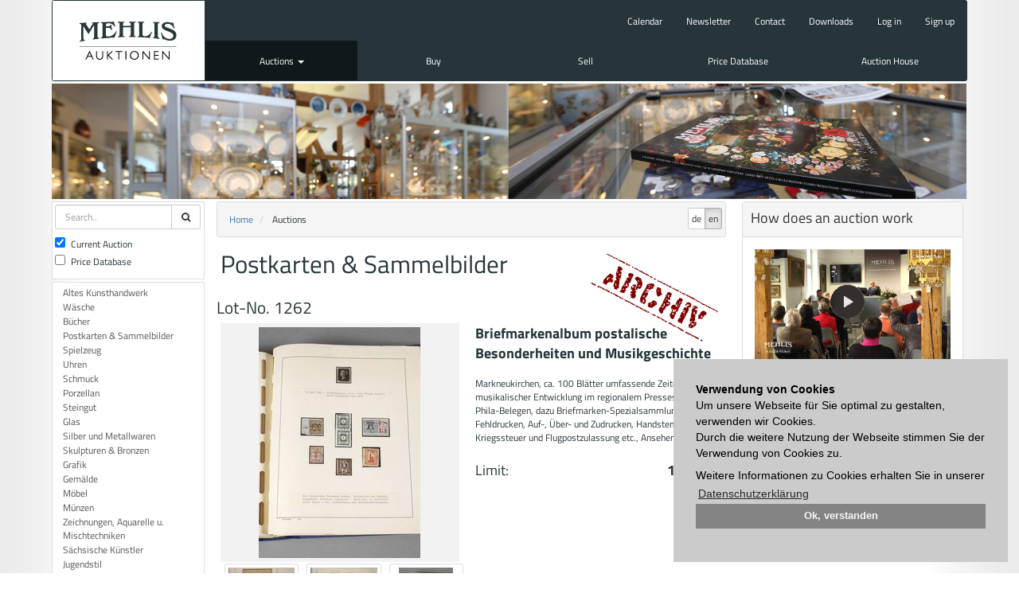

--- FILE ---
content_type: text/html; charset=utf-8
request_url: https://www.mehlis.eu/en/catalogs/8116/item/1262/
body_size: 3802
content:

<!DOCTYPE html>
<html lang="en">
  <head>
    <meta charset="utf-8">
    <meta name="viewport" content="width=device-width, initial-scale=1.0">
    <meta name="keywords" content="" />
    <meta name="description" content="" />
    <meta name="author" content="">
    <title>Auktionshaus Mehlis - Auctions</title>
    

    
    

    


    <link rel="icon" type="image/png" sizes="32x32" href="/static/common/img/favicon-32x32.png">
    <link rel="icon" type="image/png" sizes="96x96" href="/static/common/img/favicon-96x96.png">
    <link rel="icon" type="image/png" sizes="16x16" href="/static/common/img/favicon-16x16.png">
    <link href="/static/bootstrap/css/bootstrap.min.css" rel="stylesheet">
    <link href="/static/font-awesome/css/font-awesome.min.css" rel="stylesheet">
    <link href="/static/common/css/flag-icon.min.css" rel="stylesheet">
    <link href="/static/common/css/cookieconsent.min.css" rel="stylesheet">
    
    <link href="/static/magnify/css/bootstrap-magnify.css" rel="stylesheet">
    

    <!-- HTML5 shim and Respond.js IE8 support of HTML5 elements and media queries -->
    <!--[if lt IE 9]>
      <script src="/static/common/js/html5shiv.min.js"></script>
      <script src="/static/common/js/respond.min.js"></script>
    <![endif]-->
  </head>

  <body class="">
    
    
    <div class="container container-main ">
        
        <nav class="navbar navbar-inverse row" role="navigation">
            <div id="navbar-container" class="">
                <!-- Brand and toggle get grouped for better mobile display -->
                <div class="navbar-header">
                    <button type="button" class="navbar-toggle" data-toggle="collapse" data-target="#navbar">
                        <span class="sr-only">Toggle navigation</span>
                        <span class="icon-bar"></span>
                        <span class="icon-bar"></span>
                        <span class="icon-bar"></span>
                    </button>
                    <a class="navbar-brand" href="/">Auktionshaus Mehlis</a>
                    
    
<form id="navbar-search-form" class="navbar-left" role="search" method="post" action="/en/catalogs/search/">
    <div class="form-group">
        <input type='hidden' name='csrfmiddlewaretoken' value='yx00lNElr194o2buty2yfPDVHcJkTKAI' />
        <input id="id_search_text" type="text" name="search_text" class="form-control" placeholder="Search..">
        <button class="btn btn-default"><span class="fa fa-search"> </span></button>
        <input type="hidden" name="search_current" value="1"/>
        <input type="hidden" name="search_archiv" value="1"/>
    </div>
</form>


                </div>
                <div class="navbar-collapse collapse" id="navbar">
                    
    
<ul id="nav-links" class="nav navbar-nav">
    <li><a class="top-link" href="/en/events/">Calendar</a></li>
    <li><a class="top-link" href="/en/newsletter/">Newsletter</a></li>
    <li><a class="top-link" href="/en/contact/">Contact</a></li>
    <li><a class="top-link" href="/en/downloads/">Downloads</a></li>
    
    <li><a class="top-link" data-toggle="modal" href="/en/accounts/login/?next=/en/catalogs/8116/item/1262/" data-target="#account-popup">Log in</a></li>
    <li><a class="top-link" href="/en/accounts/signup/">Sign up</a></li>
    
</ul>
<ul id="nav-menu" class="nav navbar-nav">
    

    
    <li class="level-0  active dropdown">
        
        <a href="/en/catalogs/" class="dropdowntoggle" data-toggle="dropdown">Auctions <b class="caret"></b></a>
        <ul class="dropdown-menu">
            

    
    <li class="level-1 ">
        <a href="/en/catalogs/max-bids/">Highest acceptance of bids</a>
    </li>
    
    

    
    <li class="level-1 ">
        <a href="/en/catalogs/12025/">120. Auktion</a>
    </li>
    
        

    
    <li class="level-2 ">
        <a href="/en/catalogs/12025/105/result/">Results</a>
    </li>
    

    
    <li class="level-2 ">
        <a href="/en/catalogs/12025/105/">Aftersale</a>
    </li>
    


    
    


        </ul>
        
    </li>
    

    
    <li class="level-0 ">
        
        <a href="/en/buy/">Buy</a>
        
    </li>
    

    
    <li class="level-0 ">
        
        <a href="/en/sell/">Sell</a>
        
    </li>
    

    
    <li class="level-0 ">
        
        <a href="/en/catalogs/search">Price Database</a>
        
    </li>
    

    
    <li class="level-0 ">
        
        <a href="/en/auction-house/">Auction House</a>
        
    </li>
    


</ul>


                </div>
            </div>
        </nav>
        
        
  <div id="page-carousel" class="container-fluid">
    







<img src="/media/filer_public_thumbnails/filer_public/0f/25/0f2571a3-98f3-4e12-9e34-e571cd106f22/auktionen.png__1150x145_q85_crop_subsampling-2_upscale.png"
    
    
    
    
    class="img-responsive "

>









  </div>

        <div id="page-content" class="container-fluid">
            
<div class="container">
  <div class="row">
    
    
    <div id="left-slot" class="col-sx-2 col-sm-2 col-md-2">
        
        
            
<div id="search-form-container">
    <form id="search-form" role="form" method="post" action="/en/catalogs/search/">
        <input type='hidden' name='csrfmiddlewaretoken' value='yx00lNElr194o2buty2yfPDVHcJkTKAI' />
        <div class="input-group">
            <input id="id_search_text" type="text" name="search_text" class="form-control" placeholder="Search..">
            <span class="input-group-btn">
                <button class="btn btn-default"><span class="fa fa-search"> </span></button>
            </span>
        </div>
        <div class="input-group">
            <div class="checkbox">
                <label>
                    <input id="id_small_search_current" type="checkbox" name="search_current" checked="checked">
                    Current Auction
                </label>
            </div>
            <div class="checkbox">
                <label>
                    <input id="id_small_search_archiv" type="checkbox" name="search_archiv">
                    Price Database
                </label>
            </div>
        </div>
    </form>
</div>

        
        
    
<div class="catalog-categories">
    <div class="list-group">
        
            <a href="/en/catalogs/8116/1/" class="list-group-item">Altes Kunsthandwerk</a>
        
            <a href="/en/catalogs/8116/3/" class="list-group-item">Wäsche</a>
        
            <a href="/en/catalogs/8116/4/" class="list-group-item">Bücher</a>
        
            <a href="/en/catalogs/8116/5/" class="list-group-item">Postkarten &amp; Sammelbilder</a>
        
            <a href="/en/catalogs/8116/6/" class="list-group-item">Spielzeug</a>
        
            <a href="/en/catalogs/8116/7/" class="list-group-item">Uhren</a>
        
            <a href="/en/catalogs/8116/8/" class="list-group-item">Schmuck</a>
        
            <a href="/en/catalogs/8116/9/" class="list-group-item">Porzellan</a>
        
            <a href="/en/catalogs/8116/10/" class="list-group-item">Steingut</a>
        
            <a href="/en/catalogs/8116/11/" class="list-group-item">Glas</a>
        
            <a href="/en/catalogs/8116/12/" class="list-group-item">Silber und Metallwaren</a>
        
            <a href="/en/catalogs/8116/13/" class="list-group-item">Skulpturen &amp; Bronzen</a>
        
            <a href="/en/catalogs/8116/14/" class="list-group-item">Grafik</a>
        
            <a href="/en/catalogs/8116/15/" class="list-group-item">Gemälde</a>
        
            <a href="/en/catalogs/8116/16/" class="list-group-item">Möbel</a>
        
            <a href="/en/catalogs/8116/17/" class="list-group-item">Münzen</a>
        
            <a href="/en/catalogs/8116/20/" class="list-group-item">Zeichnungen, Aquarelle u. Mischtechniken</a>
        
            <a href="/en/catalogs/8116/21/" class="list-group-item">Sächsische Künstler</a>
        
            <a href="/en/catalogs/8116/24/" class="list-group-item">Jugendstil</a>
        
            <a href="/en/catalogs/8116/25/" class="list-group-item">Art deco</a>
        
            <a href="/en/catalogs/8116/27/" class="list-group-item">Design ab 1945</a>
        
            <a href="/en/catalogs/8116/28/" class="list-group-item">Russland</a>
        
            <a href="/en/catalogs/8116/29/" class="list-group-item">Asiatika</a>
        
            <a href="/en/catalogs/8116/30/" class="list-group-item">Afrikana</a>
        
            <a href="/en/catalogs/8116/1002/" class="list-group-item">Teilnachlass Hilde Goldschmidt</a>
        
    </div>
</div>


        
            
        
        
    </div>
    
    
    
    
    <div id="content-slot" class="col-sx-7 col-sm-7 col-md-7">
        <div id="content-container" class="row">
            <div id="breadcrumbs">
                <div id="lang-selector" class="pull-right">


<div class="btn-group" role="group" aria-label="...">

    <a class="btn btn-default" href="/de/catalogs/8116/item/1262/" title="Change to language: de"><span>de</span></a>

    <a class="btn btn-default active" href="/en/catalogs/8116/item/1262/" title="Change to language: en"><span>en</span></a>

</div>

</div>
                <ul class="breadcrumb">
<li>
	
	<a href="/en/">Home</a>
	
</li>

<li>
	
	<span class="active">Auctions</span>
	
</li>
</ul>
            </div>
            
<div class="catalog-item">
    <img class="archived-item" src="/static/catalog/images/archived.png" />
    
    <h1>Postkarten &amp; Sammelbilder</h1>
    <div class="row">
        <h3>Lot-No. 1262</h3>
    </div>
    <div class="row data-row">
        <div class="col-md-6 col-md-height">
            <div class="item-image">
                <a data-toggle="modal" href="#image-lightbox">
                    <img src="/media/catalog/8116/00001262/0001262.medium.jpg" alt="Briefmarkenalbum postalische Besonderheiten und Musikgeschichte">
                </a>
            </div>
            <div class=""row>
            
            <div class="col-md-4">
            <a id="thumbnail-68581"
               href="/en/catalogs/item-image/68581/"
               class="thumbnail ajax" data-replace-inner=".item-image">
                <img src="/media/catalog/8116/00001262/0001262%20(2).thumbnail.jpg" alt="Briefmarkenalbum postalische Besonderheiten und Musikgeschichte">
            </a>
            </div>
            
            <div class="col-md-4">
            <a id="thumbnail-63817"
               href="/en/catalogs/item-image/63817/"
               class="thumbnail ajax" data-replace-inner=".item-image">
                <img src="/media/catalog/8116/00001262/0001262%20(4).thumbnail.jpg" alt="Briefmarkenalbum postalische Besonderheiten und Musikgeschichte">
            </a>
            </div>
            
            <div class="col-md-4">
            <a id="thumbnail-61898"
               href="/en/catalogs/item-image/61898/"
               class="thumbnail ajax" data-replace-inner=".item-image">
                <img src="/media/catalog/8116/00001262/0001262.thumbnail.jpg" alt="Briefmarkenalbum postalische Besonderheiten und Musikgeschichte">
            </a>
            </div>
            
            <div class="col-md-4">
            <a id="thumbnail-68505"
               href="/en/catalogs/item-image/68505/"
               class="thumbnail ajax" data-replace-inner=".item-image">
                <img src="/media/catalog/8116/00001262/0001262%20(5).thumbnail.jpg" alt="Briefmarkenalbum postalische Besonderheiten und Musikgeschichte">
            </a>
            </div>
            
            <div class="col-md-4">
            <a id="thumbnail-66508"
               href="/en/catalogs/item-image/66508/"
               class="thumbnail ajax" data-replace-inner=".item-image">
                <img src="/media/catalog/8116/00001262/0001262%20(1).thumbnail.jpg" alt="Briefmarkenalbum postalische Besonderheiten und Musikgeschichte">
            </a>
            </div>
            
            <div class="col-md-4">
            <a id="thumbnail-64230"
               href="/en/catalogs/item-image/64230/"
               class="thumbnail ajax" data-replace-inner=".item-image">
                <img src="/media/catalog/8116/00001262/0001262%20(3).thumbnail.jpg" alt="Briefmarkenalbum postalische Besonderheiten und Musikgeschichte">
            </a>
            </div>
            
            </div>
        </div>
        <div class="col-md-6 col-md-height">
            <div>
                <p class="lead"><strong>Briefmarkenalbum postalische Besonderheiten und Musikgeschichte</strong></p>
                <p>Markneukirchen, ca. 100 Blätter umfassende Zeitdarstellung musikalischer Entwicklung im regionalem Pressespiegel mit Phila-Belegen, dazu Briefmarken-Spezialsammlung mit Fehldrucken, Auf-, Über- und Zudrucken, Handstempel, Kriegssteuer und Flugpostzulassung etc., Ansehen!</p>
            </div>
            <div class="bid-panel">
                <div class="row lead">
                    <div class="col-md-3">Limit:</div>
                    <div class="col-md-9 text-right" id="item-limit"><strong>140.00 &euro;</strong></div>
                </div>
                
                
            </div>
        </div>
    </div>
</div>

        </div>
    </div>
    
    
    
    
    <div id="right-slot" class="col-sx-3 col-sm-3 col-md-3">
        
            


        
        
            
        
        
            
        

<div class="panel panel-default">
<div class="panel-heading">
<h3>How does an auction work</h3>
</div>

<div class="panel-body">


    <a href="/en/auctions/"
    
    >






<img src="/media/filer_public_thumbnails/filer_public/b2/6d/b26d23ee-fb7b-40e8-95d3-c71e70e9bee8/auktion.png__419x237_q85_subsampling-2.png"
    
    
    
    
    class="img-responsive "

>






    </a>



</div>
</div>

        
    </div>
    
    
  </div>
</div>

        </div>
        
    </div>
    <footer class="container footer-main">
    
    
<div class="row">
    <div class="col-xs-3 col-md-2">
<ul class="list-unstyled catalog-menu">
    <li class="level-0">Auctions</li>
    


<li class="level-1">
    <a href="/en/catalogs/max-bids/">Highest acceptance of bids</a>
    
</li>



<li class="level-1">
    <a href="/en/catalogs/12025/">120. Auktion</a>
    
    <ul class="list-unstyled">
    


<li class="level-2">
    <a href="/en/catalogs/12025/105/result/">Results</a>
    
</li>



<li class="level-2">
    <a href="/en/catalogs/12025/105/">Aftersale</a>
    
</li>



    </ul>
    
</li>



</ul>
</div>
    <div class="col-xs-3 col-md-2"><p><a href="//mehlis.eu/en/buy/">Buy</a><br>
<a href="//mehlis.eu/en/consignments-auction-100/">Live-Auction</a><br>
<a href="//mehlis.eu/en/events/">Calendar</a></p>
</div>
    <div class="col-xs-3 col-md-2"><p><a href="//mehlis.eu/en/sell/">Sell</a><br>
 </p>
</div>
    <div class="col-xs-3 col-md-2"><p><a href="//mehlis.eu/en/archiv/">Price Database</a><br>
<a href="//mehlis.eu/en/catalogs/max-bids/">Highest acceptance of bids</a><br>
 </p>
</div>
    <div class="col-xs-3 col-md-2"><p><a href="//mehlis.eu/en/auction-house/">Auction house</a><br>
 </p>
</div>
    <div class="col-xs-3 col-md-2">
        <ul class="list-unstyled">
            
            <li><a data-toggle="modal" href="/en/accounts/login/?next=/en/catalogs/8116/item/1262/" data-target="#account-popup">Log in</a></li>
            <li><a href="/en/accounts/signup/">Sign up</a></li>
            
        </ul>
        <p><a href="//mehlis.eu/en/newsletter/">Newsletter</a><br>
<a href="//mehlis.eu/en/downloads/">Downloads</a><br>
<a href="//mehlis.eu/en/contact/">Contact</a><br>
<a href="//mehlis.eu/en/impressum/">Imprint</a><br>
<a href="//mehlis.eu/en/agb/">GTC</a><br>
<br>
 </p>

    </div>
</div>


    </footer>
    
    








    <!-- Modals
    ================================================== -->
    
        <div class="modal fade" id="item-modal" tabindex="-1" role="dialog" aria-hidden="true">
            <div class="modal-dialog modal-center">
                <div class="modal-content">
                </div> <!-- /.modal-content -->
            </div> <!-- /.modal-dialog -->
        </div> <!-- /.modal -->
        <div class="modal fade" id="image-lightbox" tabindex="-1" role="dialog" aria-hidden="true">
            <div class="modal-dialog modal-lg">
                <div class="modal-content">
                    <div class="modal-header">
                        <button type="button" class="close" data-dismiss="modal"><span aria-hidden="true">&times;</span><span class="sr-only">Close</span></button>
                        <h2 class="modal-title">Briefmarkenalbum postalische Besonderheiten und Musikgeschichte</h2>
                    </div>
                    <div id="modal-item-image" class="modal-body">
                        <img data-toggle="magnify" src="/media/catalog/8116/00001262/0001262.jpg" alt="Briefmarkenalbum postalische Besonderheiten und Musikgeschichte">
                    </div>
                </div> <!-- /.modal-content -->
            </div> <!-- /.modal-dialog -->
        </div> <!-- /.modal -->
    

<!-- Modal -->
<div class="modal fade" id="account-popup" tabindex="-1" role="dialog" aria-labelledby="myModalLabel" aria-hidden="true">
    <div class="modal-dialog">
        <div class="modal-content">
        </div> <!-- /.modal-content -->
    </div> <!-- /.modal-dialog -->
</div> <!-- /.modal -->


    <!-- Extends
    ================================================== -->
    
<div id="ajax-spinner" style="display: none;">
    <img alt="" src="/static/common/img/spinner.gif">
</div>


    <!-- Bootstrap core JavaScript
    ================================================== -->
    <!-- Placed at the end of the document so the pages load faster -->
    <script type="text/javascript" src="/static/common/js/jquery.min.js"></script>
    <script type="text/javascript" src="/static/bootstrap/javascripts/bootstrap.min.js"></script>
    <script type="text/javascript" src="/static/common/js/holder.min.js"></script>
    <script type="text/javascript" src="/static/common/js/polyfills.min.js"></script>
    <script type="text/javascript" src="/static/common/js/cookieconsent.min.js"></script>
    <script type="text/javascript" src="/static/common/js/cookieconsent-init.min.js"></script>
    
    <script type="text/javascript" src="/static/magnify/js/bootstrap-magnify.min.js"></script>
    <script type="text/javascript" src="/static/catalog/item.js"></script>
    

    <script type="text/javascript" src="/static/common/js/eldarion-ajax-core.min.js"></script>
    <script type="text/javascript" src="/static/common/js/eldarion-ajax-handlers.min.js"></script>
    <script type="text/javascript" src="/static/common/js/eldarion-ajax-custom.min.js"></script>


  </body>
</html>


--- FILE ---
content_type: application/javascript
request_url: https://www.mehlis.eu/static/catalog/item.js
body_size: 376
content:
(function ($) {
    'use strict';

    $(document).ready(function($) {
        $('#bid-form').submit(function() {
          //e.preventDefault();
          return false;
        });
        $('#bid-form input').keypress(function(e) {
            if(e.which == 13) {
                $(this).blur().next().focus();
                return false;
            }
        });
        $('#item-modal').on('show.bs.modal', function(e) {
            $('#item-modal').modal('hide');
        });
        $(document).on('change', '#by_phone', function() {
            var $this = $(this),
                checked = $this.is(':checked');

            if (checked) {
                $('#phone, #alternate_phone').removeAttr('disabled');
            } else {
                $('#phone, #alternate_phone').attr('disabled', '');
            }
        });
        $(document).on('change', '#item-modal #agb', function() {
            var $this = $(this),
                checked = $this.is(':checked');

            if (checked) {
                $('#item-modal #send-bid').removeAttr('disabled');
            } else {
                $('#item-modal #send-bid').attr('disabled', '');
            }
        });
    });

    $(document).on("eldarion-ajax:complete", function(evt, $el) {
        $('[data-toggle="magnify"]').each(function () {
            var $mag = $(this);
            $mag.magnify()
        })
    });

    $('#item-modal').on('hide.bs.modal', function(e) {
        $(this).removeData('bs.modal');
    });

}(window.jQuery));




--- FILE ---
content_type: application/javascript
request_url: https://www.mehlis.eu/static/common/js/polyfills.min.js
body_size: 125
content:
if(document.all&&!window.setTimeout.isPolyfill){var __nativeST__=window.setTimeout;window.setTimeout=function(vCallback,nDelay){var aArgs=Array.prototype.slice.call(arguments,2);return __nativeST__(vCallback instanceof Function?function(){vCallback.apply(null,aArgs)}:vCallback,nDelay)};window.setTimeout.isPolyfill=true}if(document.all&&!window.setInterval.isPolyfill){var __nativeSI__=window.setInterval;window.setInterval=function(vCallback,nDelay){var aArgs=Array.prototype.slice.call(arguments,2);return __nativeSI__(vCallback instanceof Function?function(){vCallback.apply(null,aArgs)}:vCallback,nDelay)};window.setInterval.isPolyfill=true}